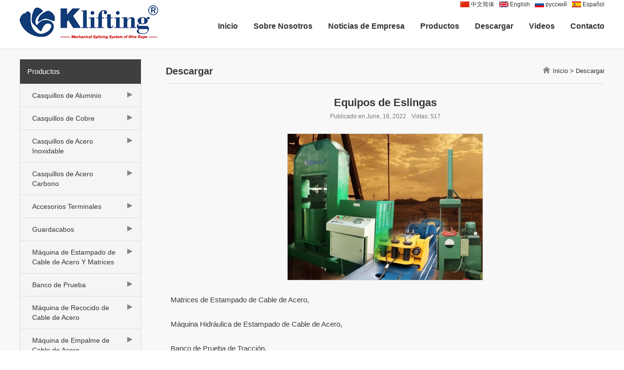

--- FILE ---
content_type: text/html; charset=UTF-8
request_url: https://es.klifting-rigging.com/download/iohKBW
body_size: 14572
content:
<!DOCTYPE html PUBLIC "-//W3C//DTD XHTML 1.0 Transitional//EN" "http://www.w3.org/TR/xhtml1/DTD/xhtml1-transitional.dtd">
<html xmlns="http://www.w3.org/1999/xhtml">
<head>
<meta http-equiv="Content-Type" content="text/html; charset=utf-8" />
<title>Equipos de Eslingas</title>
<meta name="description" content="Equipos de Eslingas" />
<meta name="keywords" content="" />
<link type="text/css" rel="stylesheet" href="/css/global.css" />
<link type="text/css" rel="stylesheet" href="/css/style.css" />
<script type="text/javascript" src="/js/jquery/jquery.min.js"></script>
</head>
<body>
<div class="layout">
	<div id="hd">
		<a href="/">
			<img id="logo" src="/img/logo.png" align="absmiddle" />
		</a>
		
		<ul id="nb">
			<li class="menu" data-type="pages"><a href="/" title="Inicio">Inicio</a></li>
			<li class="menu" data-type="about"><a href="/about" title="Sobre Nosotros">Sobre Nosotros</a></li>
			<li class="menu" data-type="news"><a href="/news" title="Noticias de Empresa">Noticias de Empresa</a></li>
			<li class="menu" data-type="products"><a href="/products" title="Productos">Productos</a></li>
			<li class="menu" data-type="cases"><a href="/downloads" title="Descargar">Descargar</a></li>
			<li class="menu" data-type="video"><a href="/videos" title="Videos">Videos</a></li>
			<li class="menu" data-type="contact"><a href="/contact" title="Contacto">Contacto</a></li>
		</ul>

		<ul class="language">
			<li class="zh">
			  <a href="http://cn.klifting-rigging.com" title="中文简体">中文简体</a>
			</li>
			<li class="en">
			  <a href="https://www.klifting-rigging.com" title="English">English</a>
			</li>
			<li class="ru">
			  <a href="https://ru.klifting-rigging.com" title="pусский">pусский</a>
			</li>
			<li class="es">
			  <a href="http://es.klifting-rigging.com" title="Español">Español</a>
			</li>
		</ul>
	</div>
</div>

<ul data-type="products" class="popup product-category-popup">
		<li>
	  <a href="/category/casquillos-de-aluminio" title="Casquillos de Aluminio">Casquillos de Aluminio</a>

	  	</li>
		<li>
	  <a href="/category/casquillos-de-cobre" title="Casquillos de Cobre">Casquillos de Cobre</a>

	  	</li>
		<li>
	  <a href="/category/casquillos-de-acero-inoxidable" title="Casquillos de Acero Inoxidable">Casquillos de Acero Inoxidable</a>

	  	</li>
		<li>
	  <a href="/category/casquillos-de-acero-carbono" title="Casquillos de Acero Carbono">Casquillos de Acero Carbono</a>

	  	</li>
		<li>
	  <a href="/category/GjsojT" title="Accesorios Terminales">Accesorios Terminales</a>

	  	</li>
		<li>
	  <a href="/category/6NBLzO" title="Guardacabos">Guardacabos</a>

	  	</li>
		<li>
	  <a href="/category/maquina-de-estampado-de-cable-de-acero-y-matrices" title="Máquina de Estampado de Cable de Acero Y Matrices">Máquina de Estampado de Cable de Acero Y Matrices</a>

	          <div class="category-popup">
            <div class="category-popup-li">
        <a href="/category/maquinas-de-estampado-de-cable-de-acero" title="Máquinas de Estampado de Cable de Acero">
          Máquinas de Estampado de Cable de Acero        </a>
      </div>
            <div class="category-popup-li">
        <a href="/category/matrices-de-estampado" title="Matrices de Estampado">
          Matrices de Estampado        </a>
      </div>
          </div>
    	</li>
		<li>
	  <a href="/category/banco-de-prueba" title="Banco de Prueba">Banco de Prueba</a>

	  	</li>
		<li>
	  <a href="/category/maquina-de-recocido-de-cable-de-acero" title="Máquina de Recocido de Cable de Acero">Máquina de Recocido de Cable de Acero</a>

	  	</li>
		<li>
	  <a href="/category/maquina-de-empalme-de-cable-de-acero" title="Máquina de Empalme de Cable de Acero">Máquina de Empalme de Cable de Acero</a>

	  	</li>
		<li>
	  <a href="/category/accesorios-de-aparejo-y-eslingas" title="Accesorios de Aparejo y Eslingas">Accesorios de Aparejo y Eslingas</a>

	          <div class="category-popup">
            <div class="category-popup-li">
        <a href="/category/otros-accesorios-de-aparejo" title="Otros Accesorios de Aparejo">
          Otros Accesorios de Aparejo        </a>
      </div>
            <div class="category-popup-li">
        <a href="/category/eslingas-de-cable-de-acero" title="Eslingas de Cable de Acero">
          Eslingas de Cable de Acero        </a>
      </div>
          </div>
    	</li>
	</ul>

<script type="text/javascript">
	var popupTimer = 0;
		
	$(function(){
		$('#nb .menu a').bind('mouseover', function() {
			var type = $(this).parent().attr('data-type');
			if ($('.popupShow').length > 0 && $('.popupShow').attr('data-type') == type) {
				clearTimeout(popupTimer);
			}
			
			if ($('.popup[data-type=' + type + ']').length > 0) {
				$('.popup[data-type=' + type + ']').addClass('popupShow').slideDown(200).css({
					'top' : $('#hd').height(),
					'left' : $(this).offset().left - 10
				});
			}
		}).bind('mouseleave', function() {
			popupHide($(this).parent().attr('data-type'));
		});
		
		$('.popup').bind('mouseover', function() {
			clearTimeout(popupTimer);
		}).bind('mouseleave', function() {
			popupHide($(this).attr('data-type'));
		});
	});
	
	function popupHide(type) {
		popupTimer = setTimeout(function() {
			$('.popup[data-type=' + type + ']').removeClass('popupShow').slideUp(100);
		}, 258);
	}
</script>


<div id="page"><!-- 主体内容:开始 -->

<script type="text/javascript" src="/js/jquery/jquery.flexslider.min.js"></script>
<script type="text/javascript">
$(function() {
	$('#banner .images').flexslider({
		animation : 'slide', direction : 'horizontal', slideshowSpeed : 5168, pauseOnHover : true, controlNav : true, directionNav : true
	});
});
</script>


<div id="bd" class="layout">
	<div id="sidebar">
		<div id="category" class="box">
	<div class="hd">
		<h3>Productos</h3>
	</div>

  	<ul class="bd">
				<li data-id="1" data-pid="0" class="sc-main">
			<a href="/category/casquillos-de-aluminio" title="Casquillos de Aluminio">
				Casquillos de Aluminio			</a>

      		</li>
				<li data-id="2" data-pid="0" class="sc-main">
			<a href="/category/casquillos-de-cobre" title="Casquillos de Cobre">
				Casquillos de Cobre			</a>

      		</li>
				<li data-id="4" data-pid="0" class="sc-main">
			<a href="/category/casquillos-de-acero-inoxidable" title="Casquillos de Acero Inoxidable">
				Casquillos de Acero Inoxidable			</a>

      		</li>
				<li data-id="3" data-pid="0" class="sc-main">
			<a href="/category/casquillos-de-acero-carbono" title="Casquillos de Acero Carbono">
				Casquillos de Acero Carbono			</a>

      		</li>
				<li data-id="5" data-pid="0" class="sc-main">
			<a href="/category/GjsojT" title="Accesorios Terminales">
				Accesorios Terminales			</a>

      		</li>
				<li data-id="6" data-pid="0" class="sc-main">
			<a href="/category/6NBLzO" title="Guardacabos">
				Guardacabos			</a>

      		</li>
				<li data-id="7" data-pid="0" class="sc-main">
			<a href="/category/maquina-de-estampado-de-cable-de-acero-y-matrices" title="Máquina de Estampado de Cable de Acero Y Matrices">
				Máquina de Estampado de Cable de Acero Y Matrices			</a>

                  <div class="category-popup">
                <div class="category-popup-li">
          <a href="/category/maquinas-de-estampado-de-cable-de-acero" title="Máquinas de Estampado de Cable de Acero">
            Máquinas de Estampado de Cable de Acero          </a>
        </div>
                <div class="category-popup-li">
          <a href="/category/matrices-de-estampado" title="Matrices de Estampado">
            Matrices de Estampado          </a>
        </div>
              </div>
      		</li>
				<li data-id="10" data-pid="0" class="sc-main">
			<a href="/category/banco-de-prueba" title="Banco de Prueba">
				Banco de Prueba			</a>

      		</li>
				<li data-id="11" data-pid="0" class="sc-main">
			<a href="/category/maquina-de-recocido-de-cable-de-acero" title="Máquina de Recocido de Cable de Acero">
				Máquina de Recocido de Cable de Acero			</a>

      		</li>
				<li data-id="12" data-pid="0" class="sc-main">
			<a href="/category/maquina-de-empalme-de-cable-de-acero" title="Máquina de Empalme de Cable de Acero">
				Máquina de Empalme de Cable de Acero			</a>

      		</li>
				<li data-id="13" data-pid="0" class="sc-main">
			<a href="/category/accesorios-de-aparejo-y-eslingas" title="Accesorios de Aparejo y Eslingas">
				Accesorios de Aparejo y Eslingas			</a>

                  <div class="category-popup">
                <div class="category-popup-li">
          <a href="/category/otros-accesorios-de-aparejo" title="Otros Accesorios de Aparejo">
            Otros Accesorios de Aparejo          </a>
        </div>
                <div class="category-popup-li">
          <a href="/category/eslingas-de-cable-de-acero" title="Eslingas de Cable de Acero">
            Eslingas de Cable de Acero          </a>
        </div>
              </div>
      		</li>
			</ul>
  </div>		<div id="contact" class="box">
	<div class="hd">
		<h3>Contáctenos</h3>
	</div>
	
	<ul class="bd">
						<li class="icon i-phone">+86 312 679 3780</li>
								<li class="icon i-email">sales@klifting-rigging.com</li>
						<li class="icon i-skype"><a href="skype:jack-valvula">Skype</a></li>
			</ul>
</div>	</div>
	
	<div id="main">
		<div id="title">
			<h2>Descargar</h2>
			
			<div class="seat">
				<a href="/" title="Inicio">Inicio</a> &gt; <a href="/downloads" title="Descargar">Descargar</a>
			</div>
		</div>
		
		<div id="detail">
			<div class="title">
				<h1>Equipos de Eslingas</h1>
			</div>
			
			<div class="extra">
				<span>Publicado en June, 16, 2022</span>
				<span>Vistas: 517</span>
			</div>
			
						<div class="image">
				<img src="/files/2022/06/16/100/1655390395745.jpg" title="Equipos de Eslingas" alt="Equipos de Eslingas" align="absmiddle" />
			</div>
						
						
			<div class="view">
				<p>Matrices de Estampado de Cable de Acero,</p>

<p>M&aacute;quina Hidr&aacute;ulica de Estampado de Cable de Acero,</p>

<p>Banco de Prueba de Tracci&oacute;n,</p>

<p>M&aacute;quinas de Empalme de Cable de Acero,</p>

<p>M&aacute;quinas de Recocido de Cable de Acero.</p>
				
								<strong>Descargar archivo: <a href="/files/2022/06/16/100/1655390544692.pdf" target="_blank">Rigging equipments.pdf</a></strong>
								
											</div>

			<script type="text/javascript">
                $('#detail .view p img').parent().css('text-indent', 0);
                $('#detail .view p img').add('#detail .image img').bind('load', function() { if ($(this).width() > 750) { $(this).css('width', 750); } });
			</script>
		</div>
	</div>
</div>

</div><!-- 主体内容:结束 -->

<div id="ft">
  <div class="inner">
    <div class="hd">
      <div class="layout">
        <div class="ceil">
          <h3>Sobre Nosotros</h3>
          <ul>
            <li><a href="/about" title="Perfil de Empresa">Perfil de Empresa</a></li>
            <li><a href="/news" title="Noticias de Empresa">Noticias de Empresa</a></li>
            <li><a href="/contact" title="Contáctenos">Contáctenos</a></li>
          </ul>
        </div>

        <div class="ceil categories-2-column">
          <h3>Productos</h3>

                    <ul>
                        <li><a href="/category/casquillos-de-aluminio" title="Casquillos de Aluminio">Casquillos de Aluminio</a></li>
                        <li><a href="/category/casquillos-de-cobre" title="Casquillos de Cobre">Casquillos de Cobre</a></li>
                        <li><a href="/category/casquillos-de-acero-inoxidable" title="Casquillos de Acero Inoxidable">Casquillos de Acero Inoxidable</a></li>
                        <li><a href="/category/casquillos-de-acero-carbono" title="Casquillos de Acero Carbono">Casquillos de Acero Carbono</a></li>
                        <li><a href="/category/GjsojT" title="Accesorios Terminales">Accesorios Terminales</a></li>
                        <li><a href="/category/6NBLzO" title="Guardacabos">Guardacabos</a></li>
                        <li><a href="/category/maquina-de-estampado-de-cable-de-acero-y-matrices" title="Máquina de Estampado de Cable de Acero Y Matrices">Máquina de Estampado de Cable de Acero Y Matrices</a></li>
                        <li><a href="/category/banco-de-prueba" title="Banco de Prueba">Banco de Prueba</a></li>
                        <li><a href="/category/maquina-de-recocido-de-cable-de-acero" title="Máquina de Recocido de Cable de Acero">Máquina de Recocido de Cable de Acero</a></li>
                        <li><a href="/category/maquina-de-empalme-de-cable-de-acero" title="Máquina de Empalme de Cable de Acero">Máquina de Empalme de Cable de Acero</a></li>
                        <li><a href="/category/accesorios-de-aparejo-y-eslingas" title="Accesorios de Aparejo y Eslingas">Accesorios de Aparejo y Eslingas</a></li>
                      </ul>
                  </div>

        <div class="ceil" style="width:210px;">
          <h3>Contactar</h3>

                        <ul>
                                    <li class="icon i-phone">+86 312 679 3780</li>
                                                                    <li class="icon i-email">
						<a href="mailto:sales@klifting-rigging.com">sales@klifting-rigging.com</a>
					</li>
                                                    <li class="icon i-skype"><a href="skype:jack-valvula">Contact me via skype</a></li>
                            </ul>
        </div>

          <div class="ceil">
              <h3>HORAS LABORALES</h3>
              <p><p>Work Day: Monday to Friday, 8:00am - 6:00pm<br />
Off day: Weekends</p>
</p>

              <ul class="social-list">
                  <li class="social-item social-linkin">
                      <a href="#linkin" target="_blank"></a>
                  </li>
                  <li class="social-item social-facebook">
                      <a href="#facebook" target="_blank"></a>
                  </li>
                  <li class="social-item social-twitter">
                      <a href="#twitter" target="_blank"></a>
                  </li>
              </ul>
          </div>

        <div id="wechat" class="ceil">
                        <img src="/files/2022/06/16/100/1655344184445.png" align="absmiddle" />
                    </div>
      </div>
    </div>
  </div>
  <div class="bd">
      <p>COPYRIGHT (C) 2022&nbsp;KLIFTING&nbsp;ALL RIGHT RESERVED.</p>
  </div>
</div>

<script src="//code.tidio.co/wk6yhod65w4hqyqzpmpfrz3qaui1jllh.js"></script></body>
</html>

--- FILE ---
content_type: text/css
request_url: https://es.klifting-rigging.com/css/global.css
body_size: 5388
content:
body{padding:0;margin:0;font:12px/1.6 Arial,Simsun,Arial;color:#383838;text-align:center;background:#fff;}
h1,h2,h3,h4,h5,h6,p,img,em,strong,div,dd,dl,dt,li,ol,ul,form,label,tbody,tfoot,thead,tr,th,td{margin:0;padding:0;border:0;font-style:normal;font-size:100%;}
ol,ul{list-style:none;}p{padding:3px 0;}
a{color:#181818;text-decoration:none;cursor:pointer;}
a:hover{color:#e00;text-decoration:underline;}
a.gray{color:#888;}a.gray:hover{color:#e00;}
a.dark{color:#555;}a.dark:hover{color:#e00;}
a.hi{color:#e00;}a.hi:hover{color:#c00;}
h2{font-size:18px;}h3{font-size:15px;}h4{font-size:14px;}
.m12{margin-bottom:12px;}
.clear{zoom:1;}
.clear:after{content:'\20';display:block;height:0;clear:both;}

body{position:relative;width:100%;}

#page{min-width: 1280px;text-align:center;background:#f8f8f8;border-top:1px solid #ddd;overflow-x: hidden;}

.layout{margin-left:auto;margin-right:auto;width:1200px;text-align:left;zoom:1;}
.layout:after{content:'\20';display:block;height:0;clear:both;}

/* 页头 */
#hd{position:relative;height:100px;}
#logo{position:absolute;bottom:15px;left:0;}

/* 导航条 */
#nb{position:absolute;top:36px;right:-10px;height:30px;}
#nb .menu{float:left;padding-left:12px;height:36px;text-align:center;}
#nb .menu a{display:block;padding:0 10px;font:bold 16px/36px Arial;color:#333;text-decoration:none;}
#nb .menu a:hover{color:#000;}

/* 模块 */
.box{zoom:1;}
.box:after{content:'\20';display:block;height:0;clear:both;}
.box .hd{margin-bottom:5px;height:40px;background:url(/img/hd.png) repeat-x 0 50%;}
.box .hd h3{float:left;padding-right:15px;font:bold 15px/40px Arial;color:#333;background:#f8f8f8;}
.box .hd h3 a{color:#333;text-decoration:none;}
.box .bd{padding-top:6px;zoom:1;}
.box .bd:after{content:'\20';display:block;height:0;clear:both;}
.box .bd h3{line-height:20px;}

.iList{}
.iList li{float:left;padding-left:18px;min-width:80%;height:24px;line-height:24px;background:url(/img/dotted.gif) no-repeat 5px 10px;overflow:hidden;}
.iList li.first{padding-left:0;width:100%;height:165px;background:none;}
.iList li.first h4{height:36px;line-height:36px;overflow:hidden;}
.iList li.first img{float:left;margin-right:12px;border:1px solid #dfdbd6;}
.iList li.first p{font-size:12px;color:#857c74;}

.oList{}
.oList dt{float:left;padding-left:18px;min-width:60%;height:24px;line-height:24px;background:url(/img/dotted.gif) no-repeat 5px 10px;}
.oList dd{float:right;width:70px;height:24px;line-height:24px;text-align:right;}

/* 内容区 */
#bd{padding:20px 0 40px;}

#main{float:right;width:900px;}
#sidebar{float:left;width:250px;}

#sidebar .box{background:#fff;border:1px solid #ddd;}
#sidebar .box .hd{margin:0;padding:0 15px;height:50px;background:none;border-bottom:1px solid #ddd;}
#sidebar .box .hd h3{font:15px/50px Arial;color:#333;background:none;}
#sidebar .box .bd{padding:0;}

#title{height:50px;border-bottom:1px solid #ddd;}
#title h2{float:left;font:bold 20px/50px Arial;}

#title .seat{float:right;padding:15px 0 0 20px;font:13px/20px Arial;color:#333;background:url(/img/home.png) no-repeat 0 16px;}
#title .seat a{font:13px/20px Arial;color:#333;}

#detail{padding:20px 10px 0;}
#detail .title{height:38px;line-height:38px;font-size:22px;text-align:center;}
#detail .extra{margin-bottom:10px;color:#777;text-align:center;}
#detail .extra span{padding:0 4px;}

#detail .image{padding:15px;text-align:center;}
#detail .image img{border:1px solid #ddd;}

#detail img {
  max-width: 750px;
}

#detail .view{margin-bottom:10px;font-size:15px;line-height:1.75;zoom:1;}
#detail .view:after{content:'\20';display:block;height:0;clear:both;}
#detail .view p{padding:12px 0;}
#detail .view h3{padding:5px 0;}
#detail .view table{border-collapse:separate;border-spacing:0;border:1px solid #999;border-width:1px 0 0 1px;}
#detail .view table td p{padding:0;}
#detail .view table td,.detail .view table th{padding: 3px 5px;background:#f5f5f5;border:solid #999;border-width:0 1px 1px 0;}

/* 列表样式 */
#detail .view h4{padding-top:12px;}
#detail .view ul{padding:12px 0 12px 2em;}
#detail .view li{padding-left:10px;background:url(/img/dotted.gif) no-repeat 0 11px;}

#detail .view a{color:#c00;text-decoration:underline;}
#detail .view a:hover{color:#c00;text-decoration:none;}

/* 分页 */
#paginate{margin:0 10px;padding:5px 0;height:40px;font:13px/40px Arial;text-align:center;}
#paginate em{margin-right:8px;}
#paginate .numbers{padding:0 2px;}
#paginate .current{font-weight:800;color:#2d2d2d;}
#paginate span span{margin:0 2px;padding:3px 6px;}
#paginate .prev,
#paginate .next{color:#666;}
#paginate span a.prev,
#paginate span a.next{padding:0 4px;}
#paginate span a.prev:hover,
#paginate span a.next:hover{color:#f50;}

#ft{min-width: 1280px;overflow-x: hidden;zoom:1;}
#ft:after{content:'\20';display:block;height:0;clear:both;}
#ft .ceil h3{text-transform: uppercase;}

/* 表单 */
.inputBox,.textBox,select{display:inline-block;height:18px;padding:5px;font:12px/18px Arial;color:#555;background:#fff url(/img/input_bg.gif) repeat-x;border:1px solid #ccc;-webkit-border-radius:2px;-moz-border-radius:2px;border-radius:2px;}
.inputBox{width:520px;}.inputBox.mini{width:150px;}.inputBox.small{width:250px;}.inputBox.middle{width:350px;}
.textBox{width:520px;height:80px;}.textBox.middle{width:350px;height:80px;}.textBox.small{width:350px;height:60px;}.textBox.min{height:55px;}
.button{padding:4px 10px;cursor:pointer;}

--- FILE ---
content_type: text/css
request_url: https://es.klifting-rigging.com/css/style.css
body_size: 12466
content:
.language{position:absolute;top:0;right:0;}
.language li{float:left;padding-left:10px;text-align:right;}
.language li a{font:12px/18px Arial;color:#333;text-decoration:none;}
.language li::before {
	content: '';
	display: inline-block;
	width: 19px;
	height: 12px;
	background: url("/img/language.png") no-repeat;
	vertical-align: -2px;
}

.language li.en::before {
	background-position: 0 -15px;
}

.language li.ru::before {
	background-position: 0 -30px;
}

.language li.es::before {
	background-position: 0 -45px;
}

.popup{display:none;position:absolute;top:0;left:0;padding:20px 0;width:200px;background:#eee;border-bottom:5px solid #aaa;border-right:1px solid #ddd;z-index:999999;}
.popup li{float:left;padding:4px 20px 4px 35px;width:145px;font:13px/16px Arial;text-align:left;background:url(/img/popup_arrow.png) no-repeat 20px 7px;}
.popup li:hover{background-color:#ddd;}
.popup li > a{font:bold 14px/16px Arial;color:#333;}
.popup li > a:hover{text-decoration:none;}

.product-category-popup li {
	position: relative;
}

.product-category-popup .category-popup {
	display: none;
	position: absolute;
	left: 201px;
	top: -1px;
	padding: 16px;
	width: 150px;
	background-color: #fff;
	border: 1px solid #ddd;
	box-shadow: 3px 3px 5px rgba(0, 0, 0, 0.3);
	z-index: 1000;
}

.product-category-popup li:hover .category-popup {
	display: block;
}

.product-category-popup .category-popup-li {
	padding: 3px 0;
}

.product-category-popup .category-popup .category-popup-li a:hover {
	color: #e00;
	text-decoration: underline;
}

.clearFix {
	zoom: 1;
}
.clearFix:after {
	content:'\20';display:block;height:0;clear:both;
}

#banner{position:relative;left:-360px;width:1920px;height:500px;background:#eee;overflow:hidden;}
#banner .images{position:relative;}
#banner .images .slides li{text-align:center;}
#banner .flex-prev,
#banner .flex-next{position:absolute;top:38%;width:49px;height:73px;cursor:pointer;overflow:hidden;text-indent:-10000px;outline:none;opacity:0.60;filter:progid:DXImageTransform.Microsoft.Alpha(opacity=60);-ms-filter:progid:DXImageTransform.Microsoft.Alpha(opacity=60);}
#banner .flex-prev{left:280px;background:url(/img/flex_prev.png) no-repeat;}
#banner .flex-next{right:280px;background:url(/img/flex_next.png) no-repeat;}
#banner .flex-control-nav{position:absolute;top:475px;left:0;width:100%;height:15px;text-align:center;overflow:hidden;}
#banner .flex-control-nav li{padding:0 2px;display:inline;}
#banner .flex-control-nav li a{display:inline-block;padding-top:200px;width:12px;height:12px;background:url(/img/trigger.png) no-repeat;}
#banner .flex-control-nav li .flex-active{background-position:0 -50px;}

#news{float:left;margin-right:60px;width:360px;}
#news .bd img{margin-bottom:10px;}

#cases{float:left;margin-right:60px;width:360px;}
#cases .bd{position:relative;}
#cases .bd img{margin-bottom:10px;}
#cases .flex-direction-nav{position:absolute;top:-32px;right:0;width:40px;height:14px;background:#f8f8f8;}
#cases .flex-prev,
#cases .flex-next{position:absolute;top:0;right:16px;width:15px;height:14px;background:url(/img/cases_prev.png) no-repeat;text-indent:-10000px;overflow:hidden;}
#cases .flex-next{right:0;background-position:-15px 0;}

/* 首页推荐产品 */
#stores{float:left;width:360px;}
#stores img{margin-bottom:12px;}

/* 合作品牌 */
#coobrands {
	clear: both;
	margin-bottom: 32px;
	height: 82px;
}

#coobrands .coobrands-wrapper {
	position: relative;
	width: 100%;
	height: 82px;
	overflow: hidden;
}

#coobrands .coobrands-slides {
	position: absolute;
	left: 0;
	width: 999999px;
}

#coobrands .slides {
	float: left;
	width: 5000px;
}

#coobrands .coobrands-item {
	float: left;
	margin-right: 16px;
}

#coobrands .coobrands-item img {
	height: 80px;
}

#sidebar{}

/* 产品分类 */
#category{margin-bottom:40px;}
#category .hd{background:#413e3e!important;}
#category .hd h3,
#category .hd h3 a{color:#fff!important;}
#category .bd{background:#f5f5f5;}
#category .bd li{
	float:left;
	width:208px;
	padding:13px 20px;
	background:url(/img/arrow.png) no-repeat 220px 16px;border-bottom:1px solid #ddd;
	position: relative;
}
#category .bd li a{
	padding: 0 32px 0 5px;
	display: block;
	width: 180px;
	font:14px/20px Arial;
	color:#333;
}
#category .bd li a:hover{color:#333;text-decoration:none;}
#category .bd .current{background-color:#eee;}
#category .bd .current > a{font-weight:bold;}

#category .category-popup {
	display: none;
	position: absolute;
	left: 248px;
	top: -1px;
	padding: 16px;
	width: 210px;
	background-color: #fff;
	border: 1px solid #ddd;
	box-shadow: 3px 3px 5px rgba(0, 0, 0, 0.3);
	z-index: 1000;
}

#category li:hover .category-popup {
	display: block;
}

#category li .category-popup-li a {
	display: inline;
	width: auto;
	padding: 0;
}

#category .category-popup-li {
	padding: 3px 0;
}

#category .category-popup .category-popup-li a:hover {
	color: #e00;
	text-decoration: underline;
}

#contact .bd{padding:25px 0!important;}
#contact .bd li{float:left;padding-left:38px;width:200px;font:13px/26px Arial;height:26px;}
#contact .bd li a{font:13px/26px Arial;}
#contact .icon{background:url(/img/contact_icon.png) no-repeat 20px 0;}
#contact .i-fax{background:url(/img/contact_icon.png) no-repeat 20px -30px;}
#contact .i-email{background:url(/img/contact_icon.png) no-repeat 20px -62px;}
#contact .i-skype{background:url(/img/contact_icon.png) no-repeat 20px -91px;}

/* 文章列表页 */
#newsList{}
.newsList{zoom:1;}
.newsList:after{content:'\20';display:block;height:0;clear:both;}
.newsList li{float:left;padding:15px 0 20px;width:100%;border-bottom:1px solid #ddd;zoom:1;}
.newsList li h3{clear:both;padding-bottom:5px;width:100%;font:bold 15px/30px Arial;}
.newsList li img{float:left;margin-right:20px;}
.newsList li .extra{float:left;width:680px;}
.newsList li .extra h4{font:bold 12px/30px Arial;font-style:oblique;}
.newsList li .extra a{color:#333;}
.newsList li .extra a:hover{color:#333;text-decoration:none;}

.newsList .listIr .extra{width:100%;}

/* 成功案例 邻居节点 */
#neighbors{padding:10px 0;height:40px;text-align:center;}
#neighbors a{display:inline-block;margin:0 10px;width:150px;height:40px;font:15px/40px Arial;background:#fff;border:1px solid #ddd;}
#neighbors a.disable{color:#888;text-decoration:none;}

/* 产品列表 */
#storeList{padding:0 0 30px;}
#storeList .storeList{zoom:1;}
#storeList .storeList:after{content:'\20';display:block;height:0;clear:both;}

#storeList .store{float:left;margin:27px 27px 0 0;width:280px;background:#fbfbfb;border:1px solid #ddd;-moz-border-radius:3px;-webkit-border-radius:3px;border-radius:3px;}
#storeList .store.end{margin-right:0;}

#storeList .store .extra{padding:15px;}
#storeList .store .extra h3 a{font:13px/22px Arial;color:#e00;text-decoration:none;}
#storeList .store .extra a{font:15px/22px Arial;}

#storeList .store .order{padding:0 15px;height:40px;background:url(/img/order_arrow.png) no-repeat 255px 14px;border-top:1px solid #ddd;}
#storeList .store .order a{display:block;width:100%;height:100%;font:14px/40px Arial;color:#777;}
#storeList .store .order a:hover{color:#777;text-decoration:none;}

.downloadList {
	zoom:1;
}
.downloadList:after {content:'\20';display:block;height:0;clear:both;}
.downloadList .downLi {
	float: left;
	margin: 27px 27px 0 0;
	width: 280px;
	background:#fbfbfb;border:1px solid #ddd;-moz-border-radius:3px;-webkit-border-radius:3px;border-radius:3px;
}

.downloadList .downLi.end {margin-right: 0;}

.downloadList .downLi h3 {padding:10px 15px;background:url(/img/order_arrow.png) no-repeat 255px 14px;border-top:1px solid #ddd;}
.downloadList .downLi h3 a{font:14px/20px Arial;color:#777;}
.downloadList .downLi h3 a:hover{color:#777;text-decoration:none;}

/* 产品详情 */
#storeImage{padding:35px 10px;border-bottom:1px solid #ddd;}
#storeImage .image{float:left;width:480px;}
#storeIcon{margin-bottom:10px;width:480px;height:360px;border:1px solid #ddd;}

/* 图标列表 */
#storeIcons{position:relative;width:480px;height:85px;}
#storeIcons .slides{position:absolute;top:0;left:33px;width:414px;height:80px;overflow:hidden;}
#storeIcons .storeIcons{position:absolute;top:0;left:0;height:80px;}
#storeIcons .storeIcons li{float:left;margin-right:2px;width:100px;border:1px solid #ddd;}
#storeIcons .storeIcons li img{cursor:pointer;}

#storeIcons .prev,
#storeIcons .next{position:absolute;top:0;left:0;width:31px;height:77px;background:url(/img/store_icons_prev.png) no-repeat;cursor:pointer;}
#storeIcons .next{left:auto;right:0;background-position:-31px 0;}

#storeImage .info{float:right;width:380px;}
#storeImage .info h3{font:bold 18px/40px Arial;color:#e00;}
#storeImage .info h3 a{color:#e00;text-decoration:none;}
#storeImage .info h1{margin-bottom:30px;padding-bottom:28px;font:25px/28px Arial;color:#333;border-bottom:1px solid #ddd;}

#storeImage .btn{margin-bottom:30px;height:50px;}
#storeImage .btn li{float:left;width:150px;height:50px;text-align:center;background:#0e265d;}
#storeImage .btn .order{margin-right:20px;}
#storeImage .btn .contact{background:#888;}
#storeImage .btn li a{font:16px/50px Arial;color:#fff;text-decoration:none;}

#storeImage .related h4{margin-bottom:10px;font:bold 16px/30px Arial;color:#333;}
#storeImage .related li{float:left;margin-right:12px;}

/* 视频中心 */
#videoList{padding-top:10px;}
.videoList{zoom:1;}
.videoList:after{content:'\20';display:block;height:0;clear:both;}
.videoList li{float:left;padding:15px 10px 20px;width:280px;}
.videoList .video{margin-bottom:8px;}
.videoList h3{line-height:1.4;}

/* 留言反馈 */
#feedback{padding:20px 25px;background:url(/img/feedback.jpg) no-repeat 95% 95%;}
#feedback .summary{padding:10px 0;width:550px;}
#feedback .summary p{font-size:14px;text-indent:2em;}

#order .form{padding-top:30px;}
#order .form li{float:left;padding:5px 0;width:800px;}
#order .form label{float:left;padding-right:6px;width:180px;font-size:14px;line-height:28px;text-align:right;}
#order .form .iBox{float:left;}
#order .form li span{padding:0 5px;color:#e00;}
#order .form .button{margin:5px 12px 0 0;width:120px;height:40px;font:16px/20px Arial;color:#fff;background:#0e265d;border:0;}
#order .form .button.reset{background:#888;}

#order .form .error{border-color:#e00;}
#order .form .errorMsg{font:12px/18px Arial;color:#e00;}
#order .form .successMsg{}

.contact-form {
	margin-bottom: 40px;
	clear: both;
}

#detail .inquiry {
	padding-top: 24px;
	border-top: 1px solid #ddd;
}

.thanks-box {
	padding: 40px 0;
	text-align: center;
}

.thanks-box .thanks-icon img {
	width: 96px;
}

.thanks-box h1 {
	padding: 10px 0;
	font-size: 40px;
	font-weight: bold;
}

.thanks-box .thanks-redirect {
	margin-bottom: 8px;
}

.thanks-box .thanks-redirect a {
	display: inline-block;
	padding: 6px 16px;
	color: #fff;
	background-color: #32bea6;
	text-decoration: none;
	border-radius: 4px;
}

.thanks-box p {
	margin-bottom: 32px;
	font-size: 14px;
}

.thanks-box .thanks-home {
	font-weight: bold;
	color: #103b77;
}

#ft .bd{padding:12px 0;}
#ft .inner{margin: 0 auto;width: 1200px;}
#ft .hd{position:relative;left:-360px;width:1920px;padding:45px 0 65px;background:#524e4e;text-align:center;}
#ft .hd .ceil{float:left;width:160px;color:#fff;}
#ft .hd .ceil h3{margin-bottom:10px;font:bold 13px/28px Arial;color:#f8f8f8;}
#ft .hd .ceil ul{zoom:1;}
#ft .hd .ceil ul:after{content:'\20';display:block;height:0;clear:both;}
#ft .hd .ceil li{float:left;padding-top:3px;padding-bottom:3px;width:100%;font:12px/16px Arial;color:#fff;}
#ft .hd .ceil li a{font:12px/16px Arial;color:#f8f8f8;text-decoration:none;}

#ft .hd .categories-2-column {
	width: 500px;
}

#ft .hd .categories-2-column li {
	float: left;
	width: 210px;
}

#ft .hd .social-list {
	height: 40px;
}

#ft .hd .social-list .social-item {
	float: left;
	margin-right: 4px;
	width: 40px;
	height: 40px;
	overflow: hidden;
}

#ft .hd .social-list .social-item a {
	display: block;
	width: 100%;
	height: 100%;
	background: url("/img/social.png");
}

#ft .hd .social-list .social-linkin a {
	background-position: -40px 0;
}

#ft .hd .social-list .social-twitter a {
	background-position: -80px 0;
}

#wechat{padding-top:10px;text-align:right;}

#ft .icon{padding-left:17px;background:url(/img/icon.png) no-repeat;}
#ft .i-fax{background-position:0 -30px;}
#ft .i-email{background-position:0 -60px;}
#ft .i-skype{background-position:0 -90px;}
#ft .i-linkedin{background-position:0 -120px;}
#ft .i-facebook{background-position:0 -150px;}
#ft .i-twitter{background-position:0 -180px;}